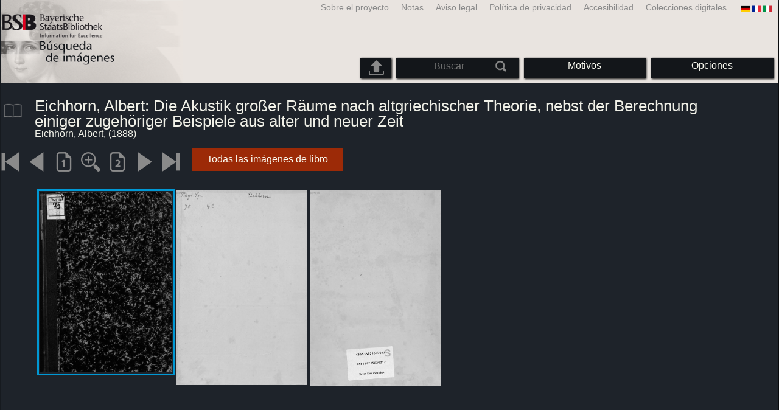

--- FILE ---
content_type: text/html; charset=utf-8
request_url: https://bildsuche.digitale-sammlungen.de/index.html?c=viewer&bandnummer=bsb00076109&pimage=00001&einzelsegment=&v=5p&l=es
body_size: 3844
content:
<!DOCTYPE html PUBLIC "-//W3C//DTD XHTML 1.0 Transitional//EN"
      "http://www.w3.org/TR/xhtml1/DTD/xhtml1-transitional.dtd">
<html xmlns="http://www.w3.org/1999/xhtml" xml:lang="en">

<head>
<script src="templates/jquery-custom/external/jquery/jquery.js" type="text/javascript"></script><meta http-equiv="content-type" content="text/html; charset=utf-8" />
<meta http-equiv="Content-Style-Type" content="text/css" />
<meta http-equiv="Content-Script-Type" content="text/javascript" />
<meta name="author" content="Bayerische Staatsbibliothek - Digitale Bibliothek, M&uuml;nchener Digitalisierungszentrum" />
<meta name="copyright" content="Bayerische Staatsbibliothek 1997-2026" />
<meta name="resource-type" content="document" />
<meta name="robots" content="index,follow" />
<meta name="revisit-after" content="604800" />
<meta name="expires" content="604800" />		
<meta name="distribution" content="global" />

<meta name="keywords" lang="es" content="
Eichhorn, Albert: Die Akustik großer Räume nach altgriechischer Theorie, nebst der Berechnung einiger zugehöriger Beispiele aus alter und neuer Zeit  ( 1888)  - Libro digitalizado a partir del material sin derechos de autor en la Biblioteca Estatal de Baviera en Munich [Alemania] 2007-2026 Búsqueda de imágenes" /><title>Eichhorn, Albert: 
Eichhorn, Albert: Die Akustik großer Räume nach altgriechischer Theorie, nebst der Berechnung einiger zugehöriger Beispiele aus alter und neuer Zeit  ( 1888)  - Libro digitalizado a partir del material sin derechos de autor en la Biblioteca Estatal de Baviera en Munich [Alemania] 2007-2026 Búsqueda de imágenes</title>
<link rel="stylesheet" href="mdzbildsuche2016.css" type="text/css"/>
<link rel="stylesheet" media="only screen and (min-width:0px) and (max-width:800px)" href="mdzbildsuche2016m.css"/>

<link rel="alternate" type="application/rss+xml" title="RSS 2.0" href="http://www.digitale-sammlungen.de/mdz/rss/mdz-rss.xml"/>
<link rel="shortcut icon" type="image/x-icon" href="img/bsb.ico"/>
<meta name="viewport" content="width=device-width, initial-scale=1">

<script type="text/javascript">
function showResult(str)
{
if (str.length==0)
  { 
  document.getElementById("livesearch").innerHTML="";
  document.getElementById("livesearch").style.border="0px";
  return;
  }
if (window.XMLHttpRequest)
  {// code for IE7+, Firefox, Chrome, Opera, Safari
  xmlhttp=new XMLHttpRequest();
  }
else
  {// code for IE6, IE5
  xmlhttp=new ActiveXObject("Microsoft.XMLHTTP");
  }
xmlhttp.onreadystatechange=function()
  {
  if (xmlhttp.readyState==4 && xmlhttp.status==200)
    {
    document.getElementById("livesearch").innerHTML=xmlhttp.responseText;
    document.getElementById("livesearch").style.border="0px solid #A5ACB2";
    }
  }
xmlhttp.open("GET","templates/livesuche_select.php?sq="+str,true);
xmlhttp.send();
}
</script></head>
<body>
<div id="loading"><img src="img/gears.gif" border=0></div>
  
<div class="main">
<a name="top"></a>
<form method="post" id="bildsucheformular" action="index.html?c=viewer&amp;kategoriennummer=1&amp;bandnummer=bsb00076109&amp;pimage=00001&amp;zeitintervall_von=1013&amp;zeitintervall_bis=1945&amp;einzelsegment=&amp;l=es"  enctype="multipart/form-data"><div class="title"><noscript><div class="javascript_message"><p class="smaller">Por favor, active JavaScript para usar todas las características que pueden ofrecer o buscar <a href="index.html?c=themensuche&amp;noscript=1&amp;l=es"><u>versión de esta página sin JavaScript</u></a>.</p></div></noscript><div class="banner"><div class="smallnav"><div class="languageselect_start"><div class="languageselect_int"><a href="index.html?c=impressum&amp;l=es" class="barnav1" style="border-right:none;"><img src="img/flag_all_de.png" class="languageselect_flag" alt="Select Language" /> </a></div><div class="languageselect_frame"><div class="languageselect"><a href="index.html?c=viewer&amp;bandnummer=bsb00076109&amp;pimage=00001&amp;einzelsegment=&amp;v=5p&amp;l=de"><img src="img/flag-de_1.png" class="languageicon" alt="Select Language" /></a><a href="index.html?c=viewer&amp;bandnummer=bsb00076109&amp;pimage=00001&amp;einzelsegment=&amp;v=5p&amp;l=de" class="languageselect">Deutsch</a></div><div class="languageselect"><a href="index.html?c=viewer&amp;bandnummer=bsb00076109&amp;pimage=00001&amp;einzelsegment=&amp;v=5p&amp;l=en"><img src="img/flag-gb_1.png" class="languageicon" alt="Select Language" /></a><a href="index.html?c=viewer&amp;bandnummer=bsb00076109&amp;pimage=00001&amp;einzelsegment=&amp;v=5p&amp;l=en" class="languageselect">English</a></div><div class="languageselect"><a href="index.html?c=viewer&amp;bandnummer=bsb00076109&amp;pimage=00001&amp;einzelsegment=&amp;v=5p&amp;l=fr"><img src="img/flag-fr_1.png" class="languageicon" alt="Select Language" /></a><a href="index.html?c=viewer&amp;bandnummer=bsb00076109&amp;pimage=00001&amp;einzelsegment=&amp;v=5p&amp;l=fr" class="languageselect">Français</a></div><div class="languageselect"><a href="index.html?c=viewer&amp;bandnummer=bsb00076109&amp;pimage=00001&amp;einzelsegment=&amp;v=5p&amp;l=it"><img src="img/flag-it_1.png" class="languageicon" alt="Select Language" /></a><a href="index.html?c=viewer&amp;bandnummer=bsb00076109&amp;pimage=00001&amp;einzelsegment=&amp;v=5p&amp;l=it" class="languageselect">Italiano</a></div><div class="languageselect"><a href="index.html?c=viewer&amp;bandnummer=bsb00076109&amp;pimage=00001&amp;einzelsegment=&amp;v=5p&amp;l=nl"><img src="img/flag-nl_1.png" class="languageicon" alt="Select Language" /></a><a href="index.html?c=viewer&amp;bandnummer=bsb00076109&amp;pimage=00001&amp;einzelsegment=&amp;v=5p&amp;l=nl" class="languageselect">Nederlands</a></div><div class="languageselect"><a href="index.html?c=viewer&amp;bandnummer=bsb00076109&amp;pimage=00001&amp;einzelsegment=&amp;v=5p&amp;l=ro"><img src="img/flag-ro_1.png" class="languageicon" alt="Select Language" /></a><a href="index.html?c=viewer&amp;bandnummer=bsb00076109&amp;pimage=00001&amp;einzelsegment=&amp;v=5p&amp;l=ro" class="languageselect">Română</a></div><div class="languageselect"><a href="index.html?c=viewer&amp;bandnummer=bsb00076109&amp;pimage=00001&amp;einzelsegment=&amp;v=5p&amp;l=ru"><img src="img/flag-ru_1.png" class="languageicon" alt="Select Language" /></a><a href="index.html?c=viewer&amp;bandnummer=bsb00076109&amp;pimage=00001&amp;einzelsegment=&amp;v=5p&amp;l=ru" class="languageselect">Русский</a></div></div></div><span class="nowrap"><a href="http://www.digitale-sammlungen.de/index.html?c=digitale_sammlungen&amp;l=es" class="barnav1" target="_blank">Colecciones digitales</a><a href="index.html?c=barrierefreiheit&amp;l=es" class="barnav1">Accesibilidad</a><a href="index.html?c=datenschutzerklaerung&amp;l=es" class="barnav1">Política de privacidad</a><a href="index.html?c=impressum&amp;l=es" class="barnav1">Aviso legal</a><a href="index.html?c=hinweise&amp;l=es" class="barnav1">Notas</a><a href="index.html?c=projekt&amp;l=es" class="barnav1">Sobre el proyecto</a></span></div><div class="logo"> <a href="index.html?c=start&amp;l=es"><img id="logo" alt="Búsqueda de imágenes" src="img/bildsuche_logo_es.png" /></a></div><div class="navbar"><img class="imgnavicon" src="img/bsnav.png" alt="Navigation"><div class="cssmenu"><ul><li id="li_startseite"><a href="index.html?l=es" style="display:block;">Comenzar</a></li><li id="li_hinweise"><a href="index.html?c=hinweise&amp;l=es" style="display:block;">Notas</a></li><li id="li_einstellungen"><a href="index.html?c=einstellungen&amp;lv=viewer&amp;bandnummer=bsb00076109&amp;pimage=00001&amp;einzelsegment=&amp;l=es" style="">Opciones</a></li><li id="li_themen" class=""><a href="index.html?c=themensuche&amp;l=es"><span class="nowrap">Motivos</span></a><ul><li style="overflow:hidden;"><span class="nowrap"><a href="index.html?c=suche_kategorien&amp;kategoriennummer=1&amp;lv=1&amp;l=es" class="barnav">Personas</a></span></li><li style="overflow:hidden;"><span class="nowrap"><a href="index.html?c=suche_kategorien&amp;kategoriennummer=2&amp;lv=1&amp;l=es" class="barnav">Arquitectura</a></span></li><li style="overflow:hidden;"><span class="nowrap"><a href="index.html?c=suche_kategorien&amp;kategoriennummer=3&amp;lv=1&amp;l=es" class="barnav">Planta</a></span></li><li style="overflow:hidden;"><span class="nowrap"><a href="index.html?c=suche_kategorien&amp;kategoriennummer=14&amp;lv=1&amp;l=es" class="barnav">Animales</a></span></li><li style="overflow:hidden;"><span class="nowrap"><a href="index.html?c=suche_kategorien&amp;kategoriennummer=4&amp;lv=1&amp;l=es" class="barnav">Escudo de armas</a></span></li><li style="overflow:hidden;"><span class="nowrap"><a href="index.html?c=suche_kategorien&amp;kategoriennummer=18&amp;lv=1&amp;l=es" class="barnav">Miniaturas</a></span></li><li style="overflow:hidden;"><span class="nowrap"><a href="index.html?c=suche_kategorien&amp;kategoriennummer=19&amp;lv=1&amp;l=es" class="barnav">Iniciales Decorativas</a></span></li><li style="overflow:hidden;"><span class="nowrap"><a href="index.html?c=suche_kategorien&amp;kategoriennummer=6&amp;lv=1&amp;l=es" class="barnav">Vistas de la ciudad</a></span></li><li style="overflow:hidden;"><span class="nowrap"><a href="index.html?c=suche_kategorien&amp;kategoriennummer=16&amp;lv=1&amp;l=es" class="barnav">Tecnología</a></span></li><li style="overflow:hidden;"><span class="nowrap"><a href="index.html?c=suche_kategorien&amp;kategoriennummer=5&amp;lv=1&amp;l=es" class="barnav">Mapas</a></span></li><li style="overflow:hidden;"><span class="nowrap"><a href="index.html?c=suche_kategorien&amp;kategoriennummer=7&amp;lv=1&amp;l=es" class="barnav">Cubiertas de libros</a></span></li><li style="overflow:hidden;"><span class="nowrap"><a href="index.html?c=suche_kategorien&amp;kategoriennummer=8&amp;lv=1&amp;l=es" class="barnav">Primeras páginas</a></span></li><li style="overflow:hidden;"><span class="nowrap"><a href="index.html?c=suche_kategorien&amp;kategoriennummer=9&amp;lv=1&amp;l=es" class="barnav">Ex Libris</a></span></li><li style="overflow:hidden;"><span class="nowrap"><a href="index.html?c=suche_kategorien&amp;kategoriennummer=10&amp;lv=1&amp;l=es" class="barnav">Guerra</a></span></li><li style="overflow:hidden;"><span class="nowrap"><a href="index.html?c=suche_kategorien&amp;kategoriennummer=12&amp;lv=1&amp;l=es" class="barnav">Vehículos</a></span></li><li style="overflow:hidden;"><span class="nowrap"><a href="index.html?c=suche_kategorien&amp;kategoriennummer=15&amp;lv=1&amp;l=es" class="barnav">Armas</a></span></li><li style=""><a href="index.html?c=suche_zufall&amp;lv=1&amp;l=es" class="barnav"><span  class="nowrap">Selección aleatoria</span></a></li></ul></li><li id="li_suchformular" class=""><span style="white-space: nowrap; padding:0px; margin:0px;"><input class="activeinput" onkeyup="showResult(this.value)" autocomplete="off" type="text" maxlength="45" name="suchbegriff"  placeholder="Buscar"value=""  style="background: transparent;"></input><input class="navbarsubmit" type="image" value="Buscar" style="" src="img/suchen.png" /></span><div id="livesearch_drop"><div id="livesearch"></div></div></li><li class="" id="li_upload"><a href="index.html?c=suche_sim_upload&amp;l=es"><img src="img/upload.png" style="width:25px;" class="visited" id="upload_icon" alt="Upload"/><span id="upload">Upload</span></a><ul><li style="overflow:hidden;"><span class="nowrap"><a href="index.html?c=suche_sim_upload&amp;l=es" style="display:block;">Upload</a></span></li></ul></li><li id="li_impressum"><a href="index.html?c=language&amp;lv=viewer&amp;bandnummer=bsb00076109&amp;pimage=00001&amp;einzelsegment=&amp;l=es" style="display:block;"><img src="img/flag_all.png" class="languageselect_flag" alt="Select Language" /> </a></li><li id="li_impressum"><a href="index.html?c=impressum&amp;l=es" style="display:block;">Aviso legal</a></li><li id="li_datenschutzerklaerung"><a href="index.html?c=datenschutzerklaerung&amp;l=es" style="display:block;">Política de privacidad</a></li><li id="li_barrierefreiheit"><a href="index.html?c=barrierefreiheit&amp;l=es" style="display:block;">Accesibilidad</a></li></ul></div></div></div></div><div class="maincontent">
		
		<div class="viewertitle"><div class="viewertitleicon"><img src="img/book.png" class="icon" alt="
Eichhorn, Albert: Die Akustik großer Räume nach altgriechischer Theorie, nebst der Berechnung einiger zugehöriger Beispiele aus alter und neuer Zeit" onerror="this.onerror=null;this.src='img/book.png';"/><div class="viewertitle_subframe"><a class="navi" href="index.html?c=viewer&amp;l=es&amp;bandnummer=bsb00076109&amp;pimage=00099&amp;v=100&amp;nav="><img src="img/book.png" class="imagepreview" alt="Die Akustik großer Räume nach altgriechischer Theorie, nebst der Berechnung einiger zugehöriger Beispiele aus alter und neuer Zeit"/></a><h2>Die Akustik großer Räume nach altgriechischer Theorie, nebst der Berechnung einiger zugehöriger Beispiele aus alter und neuer Zeit </h2><p>Autor: <span class="titeldaten">Eichhorn, Albert</span><br />Lugar de publicación: <span class="titeldaten"><i>Berlin</i></span><br />Casa editora: <span class="titeldaten"><i>Ernst & Korn</i></span><br />Año de publicación: <span class="titeldaten">1888</span><br />Número de páginas: <span class="titeldaten"><i>102</i></span><br />Número de referencia: <span class="titeldaten"><i>4 Phys.sp. 75</i></span><br />URN: <span class="titeldaten">urn:nbn:de:bvb:12-bsb00076109-7</span><br /></p><div class="switch2"><a class="barnav" target="_blank"  href="http://opacplus.bsb-muenchen.de/search?query=BV002127528">OPAC</a></div><div class="switch2"><a class="barnav" target="_blank"  href="http://daten.digitale-sammlungen.de/~zend-bsb/metsexport/?zendid=bsb00076109">DFG Viewer</a></div><div class="switch2"><a class="barnav" target="_blank"  href="http://daten.digitale-sammlungen.de/~db/0007/bsb00076109/images/?nav=1&amp;seite=00001&amp;viewmode=1">MDZ Viewer</a></div><div class="bildtext" style="padding:0px; width:99%; margin-top:0%; clear:left;"><a href="https://creativecommons.org/licenses/by-nc-sa/4.0/?language=es" target="_blank"><img class="extern_link" src="img/externer_link_bs_w.gif" alt="" width="8" height="10" border="0">Condiciones de uso</a></div></div></div><div class="viewertitletext"><h1>
Eichhorn, Albert: Die Akustik großer Räume nach altgriechischer Theorie, nebst der Berechnung einiger zugehöriger Beispiele aus alter und neuer Zeit</h1><div class="label_einzelseite">Eichhorn, Albert,  (1888)</div></div></div><div class="simple"><div class="imagenav_frame"><div class="imagenav_element"><img class="imgnavicon" src="viewer/images/1gr.png" alt="+1" /></div><div class="imagenav_element"><img class="imgnavicon" src="viewer/images/2gr.png" alt="+1" /></div><div class="imagenav_element"><a class="navi" href="index.html?c=viewer&amp;bandnummer=bsb00076109&amp;pimage=00001&amp;v=100&amp;nav=&amp;l=es"><img class="imgnavicon" src="viewer/images/100p_g.png" alt="100%" /></a></div><div class="imagenav_element"><a class="navi" href="index.html?c=viewer&amp;bandnummer=bsb00076109&amp;pimage=00001&amp;v=150&amp;nav=&amp;l=es"><img class="imgnavicon" src="viewer/images/zoom.png" alt="150%" /></a></div><div class="imagenav_element"><a class="navi" href="index.html?c=viewer&amp;bandnummer=bsb00076109&amp;pimage=00001&amp;v=2p&amp;nav=&amp;l=es"><img class="imgnavicon" src="viewer/images/2p_g.png" alt="Dos páginas" /></a></div><div class="imagenav_element"><a class="navi" href="index.html?c=viewer&amp;bandnummer=bsb00076109&amp;pimage=6&amp;v=5p&amp;nav=&amp;l=es"><img class="imgnavicon" src="viewer/images/3.png" alt="Página siguiente" /></a></div><div class="imagenav_element"><a class="navi" href="index.html?c=viewer&amp;bandnummer=bsb00076109&amp;pimage=102&amp;v=5p&amp;nav=&amp;l=es"><img class="imgnavicon" src="viewer/images/4.png" alt="La última página" /></a></div><div class="imagenav_element" style="margin-top: 0px;"><div class="switch2"><a href="index.html?c=band_segmente&amp;bandnummer=bsb00076109&amp;pimage=00001&amp;l=es" rel="external" class="barnav">Todas las imágenes de libro</a></div></div></div></div><div class="imageview"><div class="vertical_leftnav"></div><div class="doublepagefloat"><div class="multipleplagefloat" style="border:3px solid #0098D4;"><a class="navi" href="index.html?c=viewer&amp;l=es&amp;bandnummer=bsb00076109&amp;pimage=00001&amp;v=100&amp;nav="><img src="viewer/templates/viewimage.php?bandnummer=bsb00076109&amp;pimage=00001&amp;v=5p" border="0"  width="100%" alt="Image 00001" style="" onerror="this.onerror=null;this.src='img/none.png';" /></a></div><div class="multipleplagefloat"><a class="navi" href="index.html?c=viewer&amp;l=es&amp;bandnummer=bsb00076109&amp;pimage=00002&amp;v=100&amp;nav="><img src="viewer/templates/viewimage.php?bandnummer=bsb00076109&amp;pimage=00002&amp;v=5p" border="0"  width="100%" alt="Image 00002" style="" onerror="this.onerror=null;this.src='img/none.png';" /></a></div><div class="multipleplagefloat"><a class="navi" href="index.html?c=viewer&amp;l=es&amp;bandnummer=bsb00076109&amp;pimage=00003&amp;v=100&amp;nav="><img src="viewer/templates/viewimage.php?bandnummer=bsb00076109&amp;pimage=00003&amp;v=5p" border="0"  width="100%" alt="Image 00003" style="" onerror="this.onerror=null;this.src='img/none.png';" /></a></div></div></div></div>

<div class="footer">
<div class="bildtext" style="padding:0px; width:99%; margin-top:0%; clear:left;"><a href="https://creativecommons.org/licenses/by-nc-sa/4.0/?language=es" target="_blank"><img class="extern_link" src="img/externer_link_bs_w.gif" alt="" width="8" height="10" border="0">Condiciones de uso</a></div></div>


</form>
</div>

<div class="bildtext"><p class="evensmaller" style="display:block; clear:left; color:darkgray; margin-top:0.1%; font-size:60%;">Version 2.1.16 - HHI V 3.0 [11.03.2019] 0.1/0.55</p></div><script src="templates/bs_loader.js" type="text/javascript"></script>


</body>
</html>
